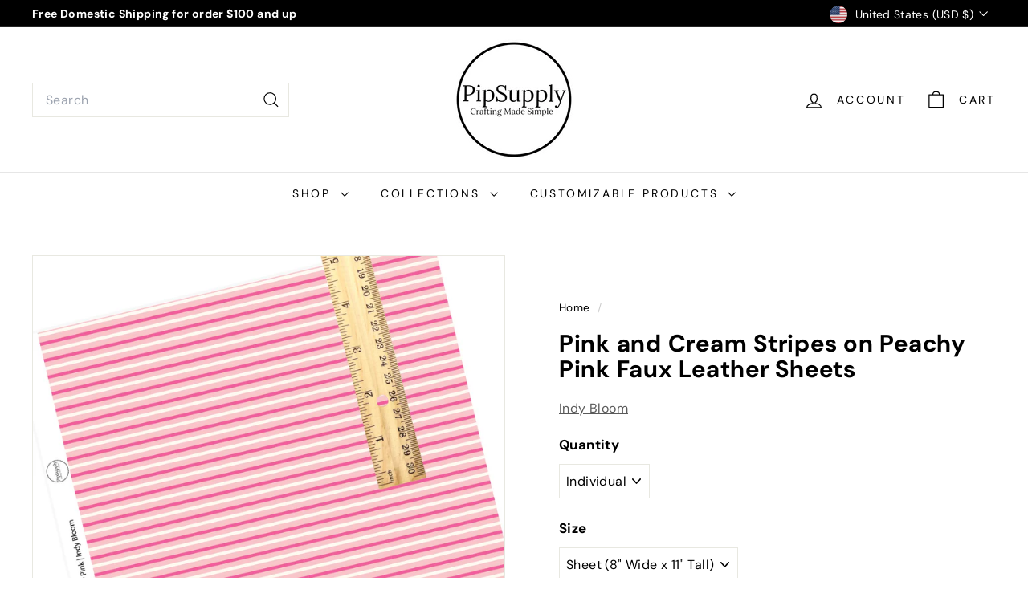

--- FILE ---
content_type: text/javascript
request_url: https://pipsupply.com/cdn/shop/t/41/assets/in-view.js?v=158303221847540477331731305422
body_size: -518
content:
const thresholds={any:0,all:1};export default function inView(elementOrSelector,onStart,{root,margin:rootMargin,amount="any"}={}){if(typeof IntersectionObserver>"u")return()=>{};let elements;typeof elementOrSelector=="string"?elements=document.querySelectorAll(elementOrSelector):elementOrSelector instanceof Element?elements=[elementOrSelector]:elements=Array.from(elementOrSelector||[]);const activeIntersections=new WeakMap,onIntersectionChange=entries=>{entries.forEach(entry=>{const onEnd=activeIntersections.get(entry.target);if(entry.isIntersecting!==!!onEnd)if(entry.isIntersecting){const newOnEnd=onStart(entry);typeof newOnEnd=="function"?activeIntersections.set(entry.target,newOnEnd):observer.unobserve(entry.target)}else onEnd&&(onEnd(entry),activeIntersections.delete(entry.target))})},observer=new IntersectionObserver(onIntersectionChange,{root,rootMargin,threshold:typeof amount=="number"?amount:thresholds[amount]});return elements.forEach(element=>observer.observe(element)),()=>observer.disconnect()}
//# sourceMappingURL=/cdn/shop/t/41/assets/in-view.js.map?v=158303221847540477331731305422
